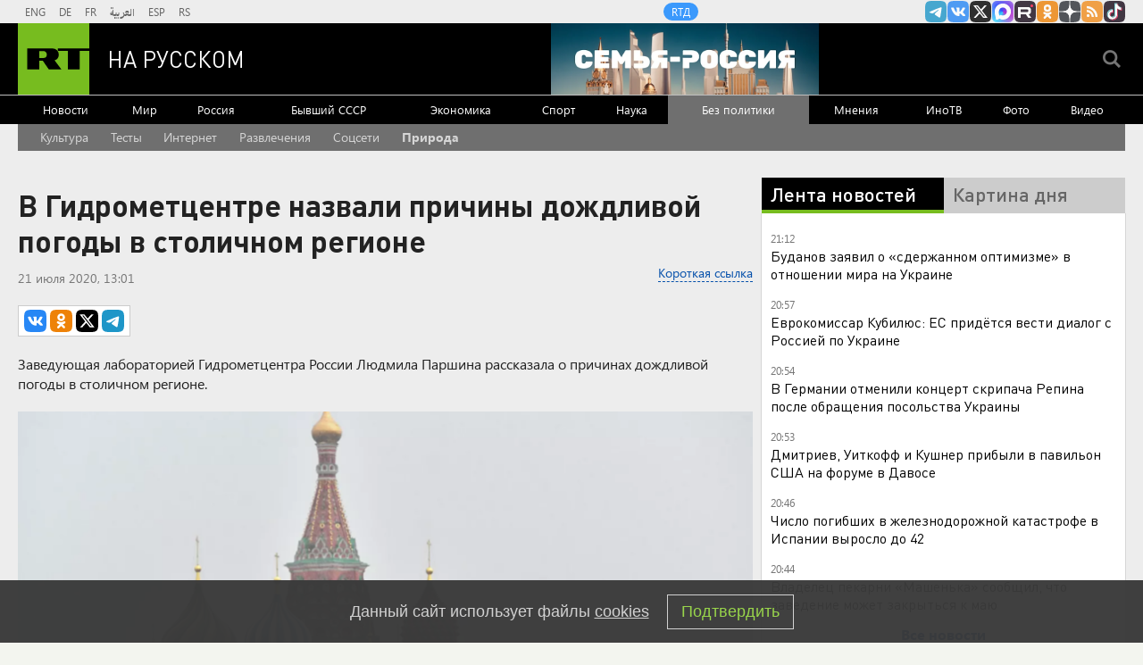

--- FILE ---
content_type: text/html
request_url: https://tns-counter.ru/nc01a**R%3Eundefined*rt_ru/ru/UTF-8/tmsec=rt_ru/728085439***
body_size: -73
content:
106F6E14696FC782X1768933250:106F6E14696FC782X1768933250

--- FILE ---
content_type: application/javascript
request_url: https://smi2.ru/counter/settings?payload=CMi7Ahicpo3lvTM6JGQ5NzdhNTNhLWY1NzEtNDU5OS1hZDMxLWU1ZjA1MDJjMzk3Mw&cb=_callbacks____0mkmx6p8b
body_size: 1525
content:
_callbacks____0mkmx6p8b("[base64]");

--- FILE ---
content_type: application/javascript; charset=utf-8
request_url: https://mediametrics.ru/partner/inject/online.jsonp.ru.js
body_size: 3887
content:
callbackJsonpMediametrics( [{"id": "46704681", "image": "//mediametrics.ru/partner/inject/img/46704681.jpg", "title": "Лукашенко подписал документ о присоединении Беларуси к Совету мира", "source": "kp.ru", "link": "//mediametrics.ru/click;mmet/site_ru?//mediametrics.ru/rating/ru/online.html?article=46704681", "favicon": "//mediametrics.ru/favicon/kp.ru.ico"},{"id": "88497556", "image": "//mediametrics.ru/partner/inject/img/88497556.jpg", "title": "Женщина погибла в страшном ДТП в Карелии (ФОТО)", "source": "gubdaily.ru", "link": "//mediametrics.ru/click;mmet/site_ru?//mediametrics.ru/rating/ru/online.html?article=88497556", "favicon": "//mediametrics.ru/favicon/gubdaily.ru.ico"},{"id": "14876678", "image": "//mediametrics.ru/partner/inject/img/14876678.jpg", "title": "Трамп предложил, чтобы Беларусь вошла в Совет мира, и Лукашенко принял решение", "source": "kp.ru", "link": "//mediametrics.ru/click;mmet/site_ru?//mediametrics.ru/rating/ru/online.html?article=14876678", "favicon": "//mediametrics.ru/favicon/kp.ru.ico"},{"id": "72492304", "image": "//mediametrics.ru/partner/inject/img/72492304.jpg", "title": "ПВО сбила 60 беспилотников ВСУ", "source": "ria.ru", "link": "//mediametrics.ru/click;mmet/site_ru?//mediametrics.ru/rating/ru/online.html?article=72492304", "favicon": "//mediametrics.ru/favicon/ria.ru.ico"},{"id": "85914022", "image": "//mediametrics.ru/partner/inject/img/85914022.jpg", "title": "«Никуда не денешься!» Лукашенко озвучил требование к генеральному директору Belgee", "source": "kp.ru", "link": "//mediametrics.ru/click;mmet/site_ru?//mediametrics.ru/rating/ru/online.html?article=85914022", "favicon": "//mediametrics.ru/favicon/kp.ru.ico"},{"id": "40996058", "image": "//mediametrics.ru/partner/inject/img/40996058.jpg", "title": "Ринат Рахматуллинның хатыны Динара: «Ринатны яшәртәбез»", "source": "shahrikazan.ru", "link": "//mediametrics.ru/click;mmet/site_ru?//mediametrics.ru/rating/ru/online.html?article=40996058", "favicon": "//mediametrics.ru/favicon/shahrikazan.ru.ico"},{"id": "31939326", "image": "//mediametrics.ru/partner/inject/img/31939326.jpg", "title": "«Непубличная» мать-одиночка со 112 миллионами: что известно о покупательнице квартиры Долиной Полине Лурье", "source": "kp.ru", "link": "//mediametrics.ru/click;mmet/site_ru?//mediametrics.ru/rating/ru/online.html?article=31939326", "favicon": "//mediametrics.ru/favicon/kp.ru.ico"},{"id": "12896823", "image": "//mediametrics.ru/partner/inject/img/12896823.jpg", "title": "Два человека погибли в аварии в Михайловском районе Рязанской области", "source": "rzn.mk.ru", "link": "//mediametrics.ru/click;mmet/site_ru?//mediametrics.ru/rating/ru/online.html?article=12896823", "favicon": "//mediametrics.ru/favicon/rzn.mk.ru.ico"},{"id": "8323763", "image": "//mediametrics.ru/partner/inject/img/8323763.jpg", "title": "Лукашенко хочет повлиять на руководство Украины, присоединяясь к Совету мира", "source": "kp.ru", "link": "//mediametrics.ru/click;mmet/site_ru?//mediametrics.ru/rating/ru/online.html?article=8323763", "favicon": "//mediametrics.ru/favicon/kp.ru.ico"},{"id": "40636691", "image": "//mediametrics.ru/partner/inject/img/40636691.jpg", "title": "В Кузнецком районе земли сельхозназначения переводят под промышленные объекты", "source": "penzavzglyad.ru", "link": "//mediametrics.ru/click;mmet/site_ru?//mediametrics.ru/rating/ru/online.html?article=40636691", "favicon": "//mediametrics.ru/favicon/penzavzglyad.ru.ico"},{"id": "75669971", "image": "//mediametrics.ru/partner/inject/img/75669971.jpg", "title": "За финансирование ФБК* будут судить 64-летнего жителя Порхова", "source": "pln-pskov.ru", "link": "//mediametrics.ru/click;mmet/site_ru?//mediametrics.ru/rating/ru/online.html?article=75669971", "favicon": "//mediametrics.ru/favicon/pln-pskov.ru.ico"},{"id": "28890596", "image": "//mediametrics.ru/partner/inject/img/28890596.jpg", "title": "Лукашенко сказал, что Украина не должна зацикливаться на вопросе территорий", "source": "kp.ru", "link": "//mediametrics.ru/click;mmet/site_ru?//mediametrics.ru/rating/ru/online.html?article=28890596", "favicon": "//mediametrics.ru/favicon/kp.ru.ico"},{"id": "51488600", "image": "//mediametrics.ru/partner/inject/img/51488600.jpg", "title": "Козлов – о поражении от «Авангарда», травмированных игроках и возможном усилении состава", "source": "gorobzor.ru", "link": "//mediametrics.ru/click;mmet/site_ru?//mediametrics.ru/rating/ru/online.html?article=51488600", "favicon": "//mediametrics.ru/favicon/gorobzor.ru.ico"},{"id": "45735892", "image": "//mediametrics.ru/partner/inject/img/45735892.jpg", "title": "В России стартовала социальная кампания «Жизнь без алкоголя» » ГТРК Вятка - новости Кирова и Кировской области", "source": "www.gtrk-vyatka.ru", "link": "//mediametrics.ru/click;mmet/site_ru?//mediametrics.ru/rating/ru/online.html?article=45735892", "favicon": "//mediametrics.ru/favicon/www.gtrk-vyatka.ru.ico"},{"id": "4413460", "image": "//mediametrics.ru/partner/inject/img/4413460.jpg", "title": "Reuters заявил о сокращении экспорта нефти через КТК после аварии в Казахстане", "source": "www.forbes.ru", "link": "//mediametrics.ru/click;mmet/site_ru?//mediametrics.ru/rating/ru/online.html?article=4413460", "favicon": "//mediametrics.ru/favicon/www.forbes.ru.ico"},{"id": "55750677", "image": "//mediametrics.ru/partner/inject/img/55750677.jpg", "title": "Врач-пульмонолог рассказал, чем грозит слишком сухой воздух на рабочем месте", "source": "pnp.ru", "link": "//mediametrics.ru/click;mmet/site_ru?//mediametrics.ru/rating/ru/online.html?article=55750677", "favicon": "//mediametrics.ru/favicon/pnp.ru.ico"},{"id": "71133214", "image": "//mediametrics.ru/partner/inject/img/71133214.jpg", "title": "Мать Анастасии Заворотнюк публично обратилась к Петру Чернышеву", "source": "kp.ru", "link": "//mediametrics.ru/click;mmet/site_ru?//mediametrics.ru/rating/ru/online.html?article=71133214", "favicon": "//mediametrics.ru/favicon/kp.ru.ico"},{"id": "75951146", "image": "//mediametrics.ru/partner/inject/img/75951146.jpg", "title": "Прибывшие в Россию иностранные туристы задержались в Урицком районе", "source": "newsorel.ru", "link": "//mediametrics.ru/click;mmet/site_ru?//mediametrics.ru/rating/ru/online.html?article=75951146", "favicon": "//mediametrics.ru/favicon/newsorel.ru.ico"},{"id": "88576047", "image": "//mediametrics.ru/partner/inject/img/88576047.jpg", "title": "Зачем Трамп хочет присоединить Гренландию: планы президента раскрыли в США", "source": "kp.ru", "link": "//mediametrics.ru/click;mmet/site_ru?//mediametrics.ru/rating/ru/online.html?article=88576047", "favicon": "//mediametrics.ru/favicon/kp.ru.ico"},{"id": "30907458", "image": "//mediametrics.ru/partner/inject/img/30907458.jpg", "title": "Депутат Европарламента от Дании «послал» Трампа на фоне ситуации с Гренландией", "source": "russian.rt.com", "link": "//mediametrics.ru/click;mmet/site_ru?//mediametrics.ru/rating/ru/online.html?article=30907458", "favicon": "//mediametrics.ru/favicon/russian.rt.com.ico"},{"id": "16267336", "image": "//mediametrics.ru/partner/inject/img/16267336.jpg", "title": "В дорогу! С Наташей Барбье. Плес. Живая жизнь. Фрагмент выпуска от 11.05.2019", "source": "www.1tv.ru", "link": "//mediametrics.ru/click;mmet/site_ru?//mediametrics.ru/rating/ru/online.html?article=16267336", "favicon": "//mediametrics.ru/favicon/www.1tv.ru.ico"},{"id": "51276935", "image": "//mediametrics.ru/partner/inject/img/51276935.jpg", "title": "Штрафы до 150 000 рублей: энергетики проводят ежедневные рейды по выявлению лишних киловатт", "source": "pnz.ru", "link": "//mediametrics.ru/click;mmet/site_ru?//mediametrics.ru/rating/ru/online.html?article=51276935", "favicon": "//mediametrics.ru/favicon/pnz.ru.ico"},{"id": "70321336", "image": "//mediametrics.ru/partner/inject/img/70321336.jpg", "title": "Александр Широкорад: Дрон – носитель дронов, а значит мир на пороге «безэкипажных войн»", "source": "svpressa.ru", "link": "//mediametrics.ru/click;mmet/site_ru?//mediametrics.ru/rating/ru/online.html?article=70321336", "favicon": "//mediametrics.ru/favicon/svpressa.ru.ico"},{"id": "48952508", "image": "//mediametrics.ru/partner/inject/img/48952508.jpg", "title": "Премьер Гренландии призвал готовиться к вторжению США", "source": "rbc.ru", "link": "//mediametrics.ru/click;mmet/site_ru?//mediametrics.ru/rating/ru/online.html?article=48952508", "favicon": "//mediametrics.ru/favicon/rbc.ru.ico"},{"id": "87788738", "image": "//mediametrics.ru/partner/inject/img/87788738.jpg", "title": "Сотрудники курской больницы рассказали об ужасающих условиях работы", "source": "www.bragazeta.ru", "link": "//mediametrics.ru/click;mmet/site_ru?//mediametrics.ru/rating/ru/online.html?article=87788738", "favicon": "//mediametrics.ru/favicon/www.bragazeta.ru.ico"},{"id": "7404741", "image": "//mediametrics.ru/partner/inject/img/7404741.jpg", "title": "Нижегородец завоевал две медали на первенстве России по лыжным гонкам", "source": "nn.aif.ru", "link": "//mediametrics.ru/click;mmet/site_ru?//mediametrics.ru/rating/ru/online.html?article=7404741", "favicon": "//mediametrics.ru/favicon/nn.aif.ru.ico"},{"id": "87527668", "image": "//mediametrics.ru/partner/inject/img/87527668.jpg", "title": "&quot;Русский лосось&quot; возобновил поставки рыбопродукции после десятилетнего перерыва", "source": "www.interfax.ru", "link": "//mediametrics.ru/click;mmet/site_ru?//mediametrics.ru/rating/ru/online.html?article=87527668", "favicon": "//mediametrics.ru/favicon/www.interfax.ru.ico"},{"id": "60292350", "image": "//mediametrics.ru/partner/inject/img/60292350.jpg", "title": "«Лжепроверки» в Тольятти: официальное предупреждение", "source": "augustnews.ru", "link": "//mediametrics.ru/click;mmet/site_ru?//mediametrics.ru/rating/ru/online.html?article=60292350", "favicon": "//mediametrics.ru/favicon/augustnews.ru.ico"},{"id": "24646963", "image": "//mediametrics.ru/partner/inject/img/24646963.jpg", "title": "Югорчанина арестовали за комментарий о запрете хиджабов в школе", "source": "svpressa.ru", "link": "//mediametrics.ru/click;mmet/site_ru?//mediametrics.ru/rating/ru/online.html?article=24646963", "favicon": "//mediametrics.ru/favicon/svpressa.ru.ico"},{"id": "66645311", "image": "//mediametrics.ru/partner/inject/img/66645311.jpg", "title": "Обращавшийся к Путину владелец пекарни объявил о закрытии бизнеса", "source": "www.kommersant.ru", "link": "//mediametrics.ru/click;mmet/site_ru?//mediametrics.ru/rating/ru/online.html?article=66645311", "favicon": "//mediametrics.ru/favicon/www.kommersant.ru.ico"},{"id": "72367456", "image": "//mediametrics.ru/partner/inject/img/72367456.jpg", "title": "Соцфонд объяснил, кто в Тверской области с января будет получать повышенную пенсию и сколько", "source": "tvtver.ru", "link": "//mediametrics.ru/click;mmet/site_ru?//mediametrics.ru/rating/ru/online.html?article=72367456", "favicon": "//mediametrics.ru/favicon/tvtver.ru.ico"},{"id": "72121708", "image": "//mediametrics.ru/partner/inject/img/72121708.jpg", "title": "Макрон призвал Евросоюз использовать «торговую базуку» против США", "source": "vedomosti.ru", "link": "//mediametrics.ru/click;mmet/site_ru?//mediametrics.ru/rating/ru/online.html?article=72121708", "favicon": "//mediametrics.ru/favicon/vedomosti.ru.ico"},{"id": "37554570", "image": "//mediametrics.ru/partner/inject/img/37554570.jpg", "title": "Шантаж Трампа: на что он обиделся и какое сообщение отправил премьеру Норвегии насчёт Гренландии?", "source": "www.kapital-rus.ru", "link": "//mediametrics.ru/click;mmet/site_ru?//mediametrics.ru/rating/ru/online.html?article=37554570", "favicon": "//mediametrics.ru/favicon/www.kapital-rus.ru.ico"},{"id": "60837262", "image": "//mediametrics.ru/partner/inject/img/60837262.jpg", "title": "Дмитриев провел первую встречу на полях форума в Давосе", "source": "ria.ru", "link": "//mediametrics.ru/click;mmet/site_ru?//mediametrics.ru/rating/ru/online.html?article=60837262", "favicon": "//mediametrics.ru/favicon/ria.ru.ico"},{"id": "73382303", "image": "//mediametrics.ru/partner/inject/img/73382303.jpg", "title": "Дроноводы сожгли боевую бронированную машину ВСУ", "source": "tvzvezda.ru", "link": "//mediametrics.ru/click;mmet/site_ru?//mediametrics.ru/rating/ru/online.html?article=73382303", "favicon": "//mediametrics.ru/favicon/tvzvezda.ru.ico"},{"id": "83245471", "image": "//mediametrics.ru/partner/inject/img/83245471.jpg", "title": "В Оренбурге задержали замначальника миграционного отдела", "source": "orenburg.media", "link": "//mediametrics.ru/click;mmet/site_ru?//mediametrics.ru/rating/ru/online.html?article=83245471", "favicon": "//mediametrics.ru/favicon/orenburg.media.ico"},{"id": "22237615", "image": "//mediametrics.ru/partner/inject/img/22237615.jpg", "title": "Александр Хохлачев высказался о поражении от «Авангарда»", "source": "gorobzor.ru", "link": "//mediametrics.ru/click;mmet/site_ru?//mediametrics.ru/rating/ru/online.html?article=22237615", "favicon": "//mediametrics.ru/favicon/gorobzor.ru.ico"}] );